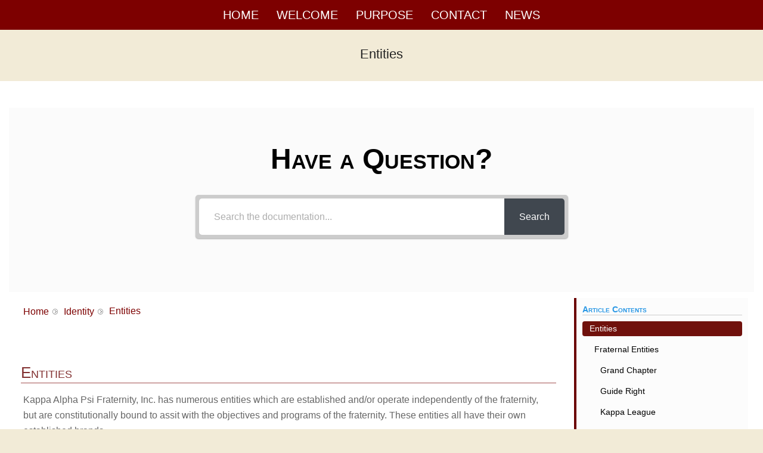

--- FILE ---
content_type: text/html; charset=UTF-8
request_url: https://kappamediakit.com/guide/identity/entities/
body_size: 60195
content:
<!DOCTYPE html>
<html lang="en-US">

<head>
<meta charset="UTF-8" />
<meta name='robots' content='index, follow, max-image-preview:large, max-snippet:-1, max-video-preview:-1' />
<meta name="viewport" content="width=device-width, initial-scale=1" />
<meta name="generator" content="Nevark Premium 2.11.0" />

	<!-- This site is optimized with the Yoast SEO plugin v26.8 - https://yoast.com/product/yoast-seo-wordpress/ -->
	<title>Entities - Kappa Media Kit</title>
	<link rel="canonical" href="https://kappamediakit.com/guide/identity/entities/" />
	<meta property="og:locale" content="en_US" />
	<meta property="og:type" content="article" />
	<meta property="og:title" content="Entities - Kappa Media Kit" />
	<meta property="og:description" content="Skip to main content Have a Question? Search Home Identity Entities &nbsp; Entities Kappa Alpha Psi Fraternity, Inc. has numerous entities which are established and/or operate independently of the fraternity, but are constitutionallyContinue Reading" />
	<meta property="og:url" content="https://kappamediakit.com/guide/identity/entities/" />
	<meta property="og:site_name" content="Kappa Media Kit" />
	<meta property="article:modified_time" content="2021-07-09T19:10:46+00:00" />
	<meta property="og:image" content="https://kappamediakit.com/wp-content/uploads/2020/12/kappaentity_guide-right.png" />
	<meta name="twitter:card" content="summary_large_image" />
	<meta name="twitter:label1" content="Est. reading time" />
	<meta name="twitter:data1" content="9 minutes" />
	<script type="application/ld+json" class="yoast-schema-graph">{"@context":"https://schema.org","@graph":[{"@type":"WebPage","@id":"https://kappamediakit.com/guide/identity/entities/","url":"https://kappamediakit.com/guide/identity/entities/","name":"Entities - Kappa Media Kit","isPartOf":{"@id":"https://kappamediakit.com/#website"},"primaryImageOfPage":{"@id":"https://kappamediakit.com/guide/identity/entities/#primaryimage"},"image":{"@id":"https://kappamediakit.com/guide/identity/entities/#primaryimage"},"thumbnailUrl":"https://kappamediakit.com/wp-content/uploads/2020/12/kappaentity_guide-right.png","datePublished":"2020-12-19T00:54:08+00:00","dateModified":"2021-07-09T19:10:46+00:00","breadcrumb":{"@id":"https://kappamediakit.com/guide/identity/entities/#breadcrumb"},"inLanguage":"en-US","potentialAction":[{"@type":"ReadAction","target":["https://kappamediakit.com/guide/identity/entities/"]}]},{"@type":"ImageObject","inLanguage":"en-US","@id":"https://kappamediakit.com/guide/identity/entities/#primaryimage","url":"https://kappamediakit.com/wp-content/uploads/2020/12/kappaentity_guide-right.png","contentUrl":"https://kappamediakit.com/wp-content/uploads/2020/12/kappaentity_guide-right.png","width":138,"height":150,"caption":"Logo - Guide Right"},{"@type":"BreadcrumbList","@id":"https://kappamediakit.com/guide/identity/entities/#breadcrumb","itemListElement":[{"@type":"ListItem","position":1,"name":"Home","item":"https://kappamediakit.com/"},{"@type":"ListItem","position":2,"name":"Entities"}]},{"@type":"WebSite","@id":"https://kappamediakit.com/#website","url":"https://kappamediakit.com/","name":"Kappa Media Kit","description":"Kappa Alpha Psi Media Kit","publisher":{"@id":"https://kappamediakit.com/#organization"},"potentialAction":[{"@type":"SearchAction","target":{"@type":"EntryPoint","urlTemplate":"https://kappamediakit.com/?s={search_term_string}"},"query-input":{"@type":"PropertyValueSpecification","valueRequired":true,"valueName":"search_term_string"}}],"inLanguage":"en-US"},{"@type":"Organization","@id":"https://kappamediakit.com/#organization","name":"Kappa Alpha Psi Intellectual Property Protection Committee","url":"https://kappamediakit.com/","logo":{"@type":"ImageObject","inLanguage":"en-US","@id":"https://kappamediakit.com/#/schema/logo/image/","url":"https://kappamediakit.com/wp-content/uploads/2020/12/cropped-coat-of-arms_1080x.png","contentUrl":"https://kappamediakit.com/wp-content/uploads/2020/12/cropped-coat-of-arms_1080x.png","width":512,"height":512,"caption":"Kappa Alpha Psi Intellectual Property Protection Committee"},"image":{"@id":"https://kappamediakit.com/#/schema/logo/image/"}}]}</script>
	<!-- / Yoast SEO plugin. -->


<link rel='dns-prefetch' href='//vjs.zencdn.net' />
<link rel='dns-prefetch' href='//unpkg.com' />
<link rel='dns-prefetch' href='//fonts.googleapis.com' />
<link rel="alternate" type="application/rss+xml" title="Kappa Media Kit &raquo; Feed" href="https://kappamediakit.com/feed/" />
<link rel="alternate" title="oEmbed (JSON)" type="application/json+oembed" href="https://kappamediakit.com/wp-json/oembed/1.0/embed?url=https%3A%2F%2Fkappamediakit.com%2Fguide%2Fidentity%2Fentities%2F" />
<link rel="alternate" title="oEmbed (XML)" type="text/xml+oembed" href="https://kappamediakit.com/wp-json/oembed/1.0/embed?url=https%3A%2F%2Fkappamediakit.com%2Fguide%2Fidentity%2Fentities%2F&#038;format=xml" />
<link rel="preload" href="https://kappamediakit.com/wp-content/themes/nevark-premium/library/fonticons/webfonts/fa-solid-900.woff2" as="font" crossorigin="anonymous">
<link rel="preload" href="https://kappamediakit.com/wp-content/themes/nevark-premium/library/fonticons/webfonts/fa-regular-400.woff2" as="font" crossorigin="anonymous">
<link rel="preload" href="https://kappamediakit.com/wp-content/themes/nevark-premium/library/fonticons/webfonts/fa-brands-400.woff2" as="font" crossorigin="anonymous">

<link data-optimized="2" rel="stylesheet" href="https://kappamediakit.com/wp-content/litespeed/css/0f8fe4f59c263a80907195001e3e31bd.css?ver=05a73" />





































<script src="https://kappamediakit.com/wp-includes/js/jquery/jquery.min.js?ver=3.7.1" id="jquery-core-js"></script>
<script src="https://kappamediakit.com/wp-includes/js/jquery/jquery-migrate.min.js?ver=3.4.1" id="jquery-migrate-js"></script>
<script src="https://kappamediakit.com/wp-content/plugins/grid-kit-premium/js/gkit-winready.js?ver=6.9" id="gkit-winready-js-js"></script>
<script src="https://kappamediakit.com/wp-content/plugins/grid-kit-premium/js/gkit-pkg.js?ver=6.9" id="gkit-pkg-js-js"></script>
<script src="https://kappamediakit.com/wp-content/plugins/grid-kit-premium/js/crp-helper.js?ver=6.9" id="crp-helper-js-js"></script>
<script id="epkb-public-scripts-js-extra">
var epkb_vars = {"ajaxurl":"https://kappamediakit.com/wp-admin/admin-ajax.php","msg_try_again":"Please try again later.","error_occurred":"Error occurred (1936)","not_saved":"Error occurred (2456)","unknown_error":"Unknown error (1247)","reload_try_again":"Please reload the page and try again.","save_config":"Saving configuration","input_required":"Input is required","nonce":"8783f4302d","toc_editor_msg":"The TOC is not displayed because there are no matching headers in the article.","toc_aria_label":"Article outline","creating_demo_data":"Creating a Knowledge Base with demo categories and articles. It will be completed shortly.","fe_report_error_title":"Frontend Editor encountered an error.","fe_report_error_desc":"We have detected an error. Please report the issue so that we can help you resolve it.","fe_sending_error_report":"Sending, please wait","fe_send_report_error":"Could not submit the error.","fe_update_preview_error":"Frontend Editor AJAX error: failed to update setting preview","fe_save_settings_error":"Frontend Editor AJAX error: failed to save setting","ai_error_generic":"Unable to connect. Please refresh the page and try again.","is_admin":""};
//# sourceURL=epkb-public-scripts-js-extra
</script>
<script src="https://kappamediakit.com/wp-content/plugins/echo-knowledge-base/js/public-scripts.min.js?ver=15.920.0" id="epkb-public-scripts-js"></script>
<link rel="https://api.w.org/" href="https://kappamediakit.com/wp-json/" /><link rel="alternate" title="JSON" type="application/json" href="https://kappamediakit.com/wp-json/wp/v2/epkb_post_type_1/227" /><link rel="EditURI" type="application/rsd+xml" title="RSD" href="https://kappamediakit.com/xmlrpc.php?rsd" />
<meta name="generator" content="WordPress 6.9" />
<link rel='shortlink' href='https://kappamediakit.com/?p=227' />
<link rel="icon" href="https://kappamediakit.com/wp-content/uploads/2020/12/cropped-coat-of-arms_1080x-32x32.png" sizes="32x32" />
<link rel="icon" href="https://kappamediakit.com/wp-content/uploads/2020/12/cropped-coat-of-arms_1080x-192x192.png" sizes="192x192" />
<link rel="apple-touch-icon" href="https://kappamediakit.com/wp-content/uploads/2020/12/cropped-coat-of-arms_1080x-180x180.png" />
<meta name="msapplication-TileImage" content="https://kappamediakit.com/wp-content/uploads/2020/12/cropped-coat-of-arms_1080x-270x270.png" />
		
		</head>

<body class="wp-singular epkb_post_type_1-template-default single single-epkb_post_type_1 postid-227 wp-theme-nevark-premium wp-child-theme-nevark-kappamediakit-child nevark wordpress ltr en en-us child-theme logged-out singular singular-epkb_post_type_1 singular-epkb_post_type_1-227 eckb-kb-current-theme-template-article-page eckb-front-end-body" dir="ltr" itemscope="itemscope" itemtype="https://schema.org/WebPage">

	
	<a href="#main" class="screen-reader-text">Skip to content</a>

	
	<div id="page-wrapper" class=" site-stretch page-wrapper sitewrap-full-width sidebars0 hoot-cf7-style hoot-mapp-style hoot-jetpack-style hoot-sticky-sidebar hoot-sticky-header">

		
		<header id="header" class="site-header header-layout-primary-none header-layout-secondary-bottom tablemenu" role="banner" itemscope="itemscope" itemtype="https://schema.org/WPHeader">

			
			<div id="header-primary" class=" header-part header-primary header-primary-none hidden">
				<div class="hgrid">
					<div class="table hgrid-span-12">
							<div id="branding" class="site-branding branding table-cell-mid">
		<div id="site-logo" class="site-logo-custom">
			<div id="site-logo-custom" class="site-logo-custom"><div id="site-title" class="site-title" itemprop="headline"><a href="https://kappamediakit.com" rel="home" itemprop="url"><span class="customblogname"></span></a></div></div>		</div>
	</div><!-- #branding -->
						</div>
				</div>
			</div>

					<div id="header-supplementary" class=" header-part header-supplementary header-supplementary-bottom header-supplementary-center header-supplementary-mobilemenu-inline">
			<div class="hgrid">
				<div class="hgrid-span-12">
					<div class="menu-area-wrap">
							<div class="screen-reader-text">Secondary Navigation Menu</div>
	<nav id="menu-secondary" class="menu nav-menu menu-secondary mobilemenu-inline mobilesubmenu-click scrollpointscontainer" role="navigation" itemscope="itemscope" itemtype="https://schema.org/SiteNavigationElement">
		<a class="menu-toggle" href="#"><span class="menu-toggle-text">Menu</span><i class="fas fa-bars"></i></a>

		<ul id="menu-secondary-items" class="menu-items sf-menu menu menu-highlight"><li id="menu-item-685" class="menu-item menu-item-type-post_type menu-item-object-page menu-item-home menu-item-685"><a href="https://kappamediakit.com/"><span class="menu-title">Home</span></a></li>
<li id="menu-item-428" class="menu-item menu-item-type-post_type menu-item-object-epkb_post_type_1 menu-item-428 menu-item-parent-archive"><a href="https://kappamediakit.com/guide/introduction/welcome/"><span class="menu-title">Welcome</span></a></li>
<li id="menu-item-438" class="menu-item menu-item-type-post_type menu-item-object-epkb_post_type_1 menu-item-438 menu-item-parent-archive"><a href="https://kappamediakit.com/guide/introduction/purpose/"><span class="menu-title">Purpose</span></a></li>
<li id="menu-item-41" class="menu-item menu-item-type-post_type menu-item-object-page menu-item-41"><a href="https://kappamediakit.com/contact/"><span class="menu-title">Contact</span></a></li>
<li id="menu-item-15" class="menu-item menu-item-type-post_type menu-item-object-page current_page_parent menu-item-15"><a href="https://kappamediakit.com/news/"><span class="menu-title">News</span></a></li>
</ul>
	</nav><!-- #menu-secondary -->
						</div>
				</div>
			</div>
		</div>
		
		</header><!-- #header -->

		
		<div id="main" class=" main">
			

				<div id="loop-meta" class=" loop-meta-wrap pageheader-bg-stretch   loop-meta-withtext">
										<div class="hgrid">

						<div class=" loop-meta hgrid-span-12" itemscope="itemscope" itemtype="https://schema.org/WebPageElement">
							<div class="entry-header">

																<h1 class=" loop-title entry-title" itemprop="headline">Entities</h1>

								
							</div><!-- .entry-header -->
						</div><!-- .loop-meta -->

					</div>
				</div>

			
<div class="hgrid main-content-grid">

	<main id="content" class="content  hgrid-span-12 no-sidebar layout-full-width " role="main" itemprop="mainContentOfPage">
		<div id="content-wrap" class=" content-wrap theiaStickySidebar">

			
	<article id="post-227" class="entry author-meluimbe-com post-227 epkb_post_type_1 type-epkb_post_type_1 status-publish epkb_post_type_1_category-identity" itemscope="itemscope" itemtype="https://schema.org/CreativeWork">

		<div class="entry-content" itemprop="text">

			<div class="entry-the-content">
				
		<div id="eckb-article-page-container-v2" class="eckb-article-page-content-counter eckb_ap_active_theme_nevark-premium " data-mobile_breakpoint="768">    				<a href="#eckb-article-content" class="eckb-skip-link eckb-screen-reader-text">Skip to main content</a>   <div id="eckb-article-header" >
		<div id="epkb-ml__module-search" class="epkb-ml__module ">   
		<!-- Classic Search Layout -->
		<div id="epkb-ml-search-classic-layout">    		<h2 class="epkb-ml-search-title">Have a Question?</h2>   			<form id="epkb-ml-search-form" class="epkb-ml-search-input-height--large" method="get" onsubmit="return false;" data-collection-id="1">
				<input type="hidden" id="epkb_kb_id" value="1" >

				<!-- Search Input Box -->
				<div id="epkb-ml-search-box">
					<input class="epkb-ml-search-box__input" type="text" name="s" value="" aria-label="Search the documentation..."
					        placeholder="Search the documentation..." aria-controls="epkb-ml-search-results" >
					<button class="epkb-ml-search-box__btn" type="submit">
                        <span class="epkb-ml-search-box__text"> Search</span>
                        <span class="epkbfa epkbfa-spinner epkbfa-ml-loading-icon"></span>
                    </button>
				</div>

				<!-- Search Results -->
				<div id="epkb-ml-search-results" aria-live="polite"></div>
			</form>
		</div>  
		</div>  </div>
			<div id="eckb-article-body">  <div id="eckb-article-left-sidebar" ></div>
		        <article id="eckb-article-content" tabindex="-1" data-article-id="227" >                        <div id="eckb-article-content-header" >
	<div class="eckb-breadcrumb"  style="padding-top: 4px; padding-right: 4px; padding-bottom: 4px; padding-left: 4px; margin-top: 0px; margin-right: 0px; margin-bottom: 20px; margin-left: 0px; font-size:16px;" >    		<nav class="eckb-breadcrumb-outline" aria-label="Breadcrumb">
			<ul class="eckb-breadcrumb-nav">       <li  style="font-size:16px;" >	<span class="eckb-breadcrumb-link"><a tabindex="0" href="https://kappamediakit.com/"><span  style="color: #7d0000;"  >Home</span></a><span class="eckb-breadcrumb-link-icon ep_font_icon_arrow_carrot_right_circle" aria-hidden="true"></span>	</span></li><li  style="font-size:16px;" >	<span class="eckb-breadcrumb-link"><a tabindex="0" href="https://kappamediakit.com/guide/category/identity/"><span  style="color: #7d0000;"  >Identity</span></a><span class="eckb-breadcrumb-link-icon ep_font_icon_arrow_carrot_right_circle" aria-hidden="true"></span>	</span></li><li  style="font-size:16px;" >	<span class="eckb-breadcrumb-link"><span aria-current="page" style="color: #7d0000;"  >Entities</span>	</span></li>			</ul>
		</nav>

	</div>          </div><div id="eckb-article-content-body" ><p>&nbsp;</p>
<h2>Entities</h2>
<p>Kappa Alpha Psi Fraternity, Inc. has numerous entities which are established and/or operate independently of the fraternity, but are constitutionally bound to assit with the objectives and programs of the fraternity. These entities all have their own established brands.</p>
<div class="pure-u-1">
<h3>Fraternal Entities</h3>
<p>These entities are mandated by the fraternity and have an international purview.</p>
</div>
<div class="pure-u-1">
<h4>Grand Chapter</h4>
<p>The Grand Chapter is the entire body of initiated membership of the fraternity. The elected leader of the Grand Board of Directors and the fraternity is the Grand Polemarch. The governing body is the Grand Board of Directors.</p>
</div>
<div class="pure-g">
<div class="pure-u-lg-1-2 pure-u-1">
<h4>Guide Right</h4>
<p><img decoding="async" class="pure-img item_logo" title="Guide Right Logo" src="https://kappamediakit.com/wp-content/uploads/2020/12/kappaentity_guide-right.png" alt="Guide Right Logo" /><br />
Guide Right encompasses many of our youth oriented programs such as mentoring, college preparatory programs, and tutoring. However, the Flagship Initiative of the Guide Right Service Program is the Kappa Leadership Development League (Kappa League). Guide Right is a program of the educational and occupational guidance of youth, primarily inspirational and informative in character. The purposes of the Guide Right Service Program is to place the training experience and friendly interest of successful men at the disposal of youth needing inspiration and counsel regarding their choice of a life’s career, and to arouse the interest of the entire community in the problems of youth as they seek to realize lives of usefulness.</p>
</div>
<div class="pure-u-lg-1-2 pure-u-1">
<h4>Kappa League</h4>
<p><img decoding="async" class="pure-img item_logo" title="Kappa League Logo" src="https://kappamediakit.com/wp-content/uploads/2020/12/kappaentity_.png" alt="Kappa League Logo" /><br />
Kappa League is a subset of the Guide Right, our National Service Initiative. Kappa League is a program for the educational, occupational and social guidance of male students in grades 6th-12th.</p>
</div>
<div class="pure-u-lg-1-2 pure-u-1">
<h4>Achievement Academy</h4>
<p><img decoding="async" class="pure-img item_logo" title="Achievement Academy" src="https://kappamediakit.com/wp-content/uploads/2020/12/kappaentity_achievement-academy.png" alt="Achievement Academy" /></p>
<p>The Achievement Academy is designed to enhance the social, professional, and leadership experiences of the collegiate members in the Fraternity. The vehicle by which this is to be accomplished is through the development of vibrant mentoring and coaching opportunities that empower and enhance their agency. Our central foci are to ensure retention and graduation of our members while fostering an understanding of the steps necessary that lead to advanced degree opportunities and successful transition toward their career paths.</p>
</div>
<div class="pure-u-lg-1-2 pure-u-1">
<h4>The Kappa Foundation 501(c)3</h4>
<p><img decoding="async" class="pure-img item_logo" title="The Kappa Foundation Logo" src="https://kappamediakit.com/wp-content/uploads/2020/12/kappaentity_kappa-foundation.png" alt="The Kappa Foundation Logo" /></p>
<p>The Kappa Alpha Psi Foundation, Incorporated exists as the philanthropic arm of Kappa Alpha Psi Fraternity, Incorporated. The VISION of the Kappa Alpha Psi Foundation: To become the premier Greek letter Foundation in its resources and services to the community. The MISSION of the Kappa Alpha Psi Foundation: To provide support for Kappa Alpha Psi Fraternity, Incorporated members and others in service to communities with particular emphasis on<br />
African-American communities. The priority purpose of the Foundation is to raise money to award grants for community projects which are intended to enhance the lives and status of the underclass of our society. All grants are restricted to non-profit entities.</p>
</div>
<div class="pure-u-lg-1-2 pure-u-1">
<h4>Membership Training Academy</h4>
<p><img decoding="async" class="pure-img item_logo" title="Membership Training Academy Logo" src="https://kappamediakit.com/wp-content/uploads/2020/12/kappaentity_mta.png" alt="Membership Training Academy Logo" /></p>
<p>The official training program for aspirants to membership in Kappa Alpha Psi.</p>
</div>
<div class="pure-u-lg-1-2 pure-u-1">
<h4>Senior Kappa Affairs</h4>
<p><img decoding="async" class="pure-img item_logo" title="Senior Kappa Affairs Logo" src="https://kappamediakit.com/wp-content/uploads/2020/12/kappaentity_skaef.png" alt="Senior Kappa Affairs Logo" /></p>
<p>The purpose of the Senior Kappa Affairs Endowment Fund is to raise funds to provide financial resources to fund increased and sustainable programs and services for senior members of Kappa Alpha Psi Fraternity, Inc.</p>
<p>&#8220;It’s time that we support those that have served Kappa the longest…&#8221;</p>
</div>
<div class="pure-u-lg-1-2 pure-u-1">
<h4>MVAC</h4>
<p><img decoding="async" class="pure-img item_logo" title="Military Veterans Affairs Commission Logo" src="https://kappamediakit.com/wp-content/uploads/2020/12/kappaentity_mvac.png" alt="Military Veterans Affairs Commission Logo" /></p>
<p>Kappa Alpha Psi Commission on Military and Veterans Affairs was established with the goal of the Commission to offer programs and<br />
services related to the needs of Veterans. Veterans have made an important contribution to the community by their service in the<br />
Armed Forces of this Nation, and Kappa Alpha Psi is committed to showing its commitment and support for all of its brothers who have served.</p>
</div>
<div class="pure-u-lg-1-2 pure-u-1">
<h4>Undergraduate Leadership Institute</h4>
<p><img decoding="async" class="pure-img item_logo" title="Undergraduate Leadership Institute Logo" src="https://kappamediakit.com/wp-content/uploads/2021/07/kappaentity_uli.png" alt="Undergraduate Leadership Institute Logo" /></p>
<p>The Undergraduate Leadership Institute is a highly structured and intense leadership experience designed to increase undergraduates’ capacity to lead in multiple contexts – in the fraternity, on campus, and/or in their communities.</p>
</div>
</div>
<div class="pure-u-1">
<h3>Provinces</h3>
<p>As an international organization Kappa Alpha Psi is comprised of twelve (12) Provinces organized for governance and management of all chapters within it&#8217;s purview. Each of these provinces has an official logo bearing trademarks of Kappa Alpha Psi.<br />
Each province is governed by a Province Board of Directors and led by a Province Polemarch appointed by the Grand Polemarch.</p>
<div class="pure-g">
<div class="pure-u-lg-1-3 pure-u-1">
<h4>Province Map</h4>
<p>Use the map to get a general idea of the province location and territory. International chapters are listed in the labels around the map.</p>
<p>Read more about the Provinces of Kappa Alpha Psi at <a title="Provinces – Kappa Alpha Psi Fraternity, Inc." href="https://kappaalphapsi.org/provinces/" target="_blank" rel="noopener">kappaalphapsi.org/provinces/</a>.</p>
</div>
<div class="pure-u-lg-2-3 pure-u-1"><a title="Provinces – Kappa Alpha Psi Fraternity, Inc." href="https://kappaalphapsi.org/provinces/" target="_blank" rel="noopener"> <img decoding="async" class="pure-img-responsive" title="Map of the Provinces of Kappa Alpha Psi" src="https://kappamediakit.com/wp-content/uploads/2020/12/kappa_alpha_psi_province_map.png" alt="Map of the Provinces of Kappa Alpha Psi" /></a></div>
</div>
<h4>East Central</h4>
<div class="pure-g">
<div class="pure-u-md-1-4 pure-u-1">
<figure><img decoding="async" class="pure-img-responsive" src="https://kappamediakit.com/wp-content/uploads/2020/12/logo_Province_East_Central.png" alt="East Central Province Logo" /></figure>
</div>
<div class="pure-u-md-3-4 pure-u-1">
<p>Ohio, Western Pennsylvania and West Virginia</p>
<p>Visit the East Central Province Online for more information. <a title="go to ECPKapsi.com" href="http://ecpkapsi.com/" target="_blank" rel="noopener">http://ecpkapsi.com/</a></p>
<aside class="item_download"><a class="pure-button pure-button-primary" title="Download High Quality Image" href="https://kappamediakit.com/wp-content/uploads/2020/12/logo_Province_East_Central.png" target="_blank" rel="noopener"><i class="fas fa-download"> </i>Download Logo</a></aside>
</div>
</div>
<h4>Eastern</h4>
<div class="pure-g">
<div class="pure-u-md-1-4 pure-u-1">
<figure><img decoding="async" class="pure-img-responsive" src="https://kappamediakit.com/wp-content/uploads/2020/12/logo_Province_Eastern.png" alt="Eastern Province Logo" /></figure>
</div>
<div class="pure-u-md-3-4 pure-u-1">
<p>District of Columbia, Maryland, Virginia, Bermuda</p>
<p>Visit the Eastern Province Online for more information. <a title="go to EPKAPsi.org" href="https://www.epkapsi.org" target="_blank" rel="noopener">https://www.epkapsi.org</a></p>
<aside class="item_download"><a class="pure-button pure-button-primary" title="Download High Quality Image" href="https://kappamediakit.com/wp-content/uploads/2020/12/logo_Province_Eastern.png" target="_blank" rel="noopener"><i class="fas fa-download"> </i>Download Logo</a></aside>
</div>
</div>
<h4>Middle Eastern</h4>
<div class="pure-g">
<div class="pure-u-md-1-4 pure-u-1">
<figure><img decoding="async" class="pure-img-responsive" src="https://kappamediakit.com/wp-content/uploads/2020/12/logo_Province_Middle_Eastern.png" alt="Middle Eastern Logo" /></figure>
</div>
<div class="pure-u-md-3-4 pure-u-1">
<p>North Carolina, Southern West Virginia</p>
<p>Visit the Middle Eastern Province Online for more information. <a title="go to MEKAPsi.org" href="http://MEKAPsi.org/" target="_blank" rel="noopener">http://mekapsi.org/</a></p>
<aside class="item_download"><a class="pure-button pure-button-primary" title="Download High Quality Image" href="https://kappamediakit.com/wp-content/uploads/2020/12/logo_Province_Middle_Eastern.png" target="_blank" rel="noopener"><i class="fas fa-download"> </i>Download Logo</a></aside>
</div>
</div>
<h4>Middle Western</h4>
<div class="pure-g">
<div class="pure-u-md-1-4 pure-u-1">
<figure><img decoding="async" class="pure-img-responsive" src="https://kappamediakit.com/wp-content/uploads/2020/12/logo_Province_Middle_Western.png" alt="Middle Western Logo" /></figure>
</div>
<div class="pure-u-md-3-4 pure-u-1">
<p>Colorado, Kansas, Missouri, Nebraska, Oklahoma</p>
<p>Visit the Middle Western Province Online for more information. <a title="go to KAPSiMWP.com" href="http://kapsimwp.com/" target="_blank" rel="noopener">http://www.kapsimwp.com/</a></p>
<aside class="item_download"><a class="pure-button pure-button-primary" title="Download High Quality Image" href="https://kappamediakit.com/wp-content/uploads/2020/12/logo_Province_Middle_Western.png" target="_blank" rel="noopener"><i class="fas fa-download"> </i>Download Logo</a></aside>
</div>
</div>
<h4>North Central</h4>
<div class="pure-g">
<div class="pure-u-md-1-4 pure-u-1">
<figure><img decoding="async" class="pure-img-responsive" src="https://kappamediakit.com/wp-content/uploads/2020/12/logo_Province_North_Central.png" alt="North Central Province" /></figure>
</div>
<div class="pure-u-md-3-4 pure-u-1">
<p>Iowa, Illinois, Indiana, Wisconsin, Minnesota</p>
<p>Visit the North Central Province Online for more information. <a title="go to KAPsi-NCP.org" href="http://kapsi-ncp.org/" target="_blank" rel="noopener">http://kapsi-ncp.org/</a></p>
<aside class="item_download"><a class="pure-button pure-button-primary" title="Download High Quality Image" href="https://kappamediakit.com/wp-content/uploads/2020/12/logo_Province_North_Central.png" target="_blank" rel="noopener"><i class="fas fa-download"> </i>Download Logo</a></aside>
</div>
</div>
<h4>Northeastern</h4>
<div class="pure-g">
<div class="pure-u-md-1-4 pure-u-1">
<figure><img decoding="async" class="pure-img-responsive" src="https://kappamediakit.com/wp-content/uploads/2020/12/logo_Province_Northeastern.png" alt="Northeastern Province" /></figure>
</div>
<div class="pure-u-md-3-4 pure-u-1">
<p>Delaware, Connecticut, Massachusetts, New Jersey, Pennsylvania, Rhode Island, New York, Maine, New Hampshire, Vermont, Germany, United Kingdom</p>
<p>Visit the Northeastern Province Online for more information. <a title="go to ECPKapsi.com" href="http://KAPsiNEP.org/" target="_blank" rel="noopener">https://KAPsiNEP.org/</a></p>
<aside class="item_download"><a class="pure-button pure-button-primary" title="Download High Quality Image" href="https://kappamediakit.com/wp-content/uploads/2020/12/logo_Province_Northeastern.png" target="_blank" rel="noopener"><i class="fas fa-download"> </i>Download Logo</a></aside>
</div>
</div>
<h4>Northern</h4>
<div class="pure-g">
<div class="pure-u-md-1-4 pure-u-1">
<figure><img decoding="async" class="pure-img-responsive" src="https://kappamediakit.com/wp-content/uploads/2020/12/logo_Province_Northern.png" alt="Northern Province" /></figure>
</div>
<div class="pure-u-md-3-4 pure-u-1">
<p>Northwest Ohio, Michigan, Western New York</p>
<p>Visit the Northern Province Online for more information. <a title="go to KAPsi-NP.org" href="http://kapsi-np.org/" target="_blank" rel="noopener">http://kapsi-np.org/</a></p>
<aside class="item_download"><a class="pure-button pure-button-primary" title="Download High Quality Image" href="https://kappamediakit.com/wp-content/uploads/2020/12/logo_Province_Northern.png" target="_blank" rel="noopener"><i class="fas fa-download"> </i>Download Logo</a></aside>
</div>
</div>
<h4>South Central</h4>
<div class="pure-g">
<div class="pure-u-md-1-4 pure-u-1">
<figure><img decoding="async" class="pure-img-responsive" src="https://kappamediakit.com/wp-content/uploads/2020/12/logo_Province_South_Central.png" alt="South Central" /></figure>
</div>
<div class="pure-u-md-3-4 pure-u-1">
<p>Kentucky, Tennessee, Northern Mississippi</p>
<p>Visit the South Central Province Online for more information. <a title="go to SCPKAPsi.org/" href="https://www.scpkapsi.org/" target="_blank" rel="noopener">https://www.scpkapsi.org/</a></p>
<aside class="item_download"><a class="pure-button pure-button-primary" title="Download High Quality Image" href="https://kappamediakit.com/wp-content/uploads/2020/12/logo_Province_South_Central.png" target="_blank" rel="noopener"><i class="fas fa-download"> </i>Download Logo</a></aside>
</div>
</div>
<h4>Southeastern</h4>
<div class="pure-g">
<div class="pure-u-md-1-4 pure-u-1">
<figure><img decoding="async" class="pure-img-responsive" src="https://kappamediakit.com/wp-content/uploads/2020/12/logo_Province_Southeastern.png" alt="Southeastern" /></figure>
</div>
<div class="pure-u-md-3-4 pure-u-1">
<p>Georgia, South Carolina, South Africa, Nigeria, Abu Dhabi</p>
<p>Visit the Southeastern Province Online for more information. <a title="go to SoutheasternProvince.org/m" href="http://southeasternprovince.org/" target="_blank" rel="noopener">http://southeasternprovince.org/</a></p>
<aside class="item_download"><a class="pure-button pure-button-primary" title="Download High Quality Image" href="https://kappamediakit.com/wp-content/uploads/2020/12/logo_Province_Southeastern.png" target="_blank" rel="noopener"><i class="fas fa-download"> </i>Download Logo</a></aside>
</div>
</div>
<h4>Southern</h4>
<div class="pure-g">
<div class="pure-u-md-1-4 pure-u-1">
<figure><img decoding="async" class="pure-img-responsive" src="https://kappamediakit.com/wp-content/uploads/2020/12/logo_Province_Southern.png" alt="Southern" /></figure>
</div>
<div class="pure-u-md-3-4 pure-u-1">
<p>Alabama, Florida, Grand Bahamas, Republic of Panama, United States Virgin Islands</p>
<p>Visit the Southern Province Online for more information. <a title="go to SouthernProvince.org" href="http://SouthernProvince.org/" target="_blank" rel="noopener">http://southernprovince.org/</a></p>
<aside class="item_download"><a class="pure-button pure-button-primary" title="Download High Quality Image" href="https://kappamediakit.com/wp-content/uploads/2020/12/logo_Province_Southern.png" target="_blank" rel="noopener"><i class="fas fa-download"> </i>Download Logo</a></aside>
</div>
</div>
<h4>Southwestern</h4>
<div class="pure-g">
<div class="pure-u-md-1-4 pure-u-1">
<figure><img decoding="async" class="pure-img-responsive" src="https://kappamediakit.com/wp-content/uploads/2020/12/logo_Province_Southwestern.png" alt="Southwestern" /></figure>
</div>
<div class="pure-u-md-3-4 pure-u-1">
<p>Arkansas, Louisiana, Southern Mississippi, New Mexico, Texas</p>
<p>Visit the Southwestern Province Online for more information. <a title="go to SouthwesternProvince1911.org" href="http://www.southwesternprovince1911.org/" target="_blank" rel="noopener">http://www.southwesternprovince1911.org/</a></p>
<aside class="item_download"><a class="pure-button pure-button-primary" title="Download High Quality Image" href="https://kappamediakit.com/wp-content/uploads/2020/12/logo_Province_Southwestern.png" target="_blank" rel="noopener"><i class="fas fa-download"> </i>Download Logo</a></aside>
</div>
</div>
<h4>Western</h4>
<div class="pure-g">
<div class="pure-u-md-1-4 pure-u-1">
<figure><img decoding="async" class="pure-img-responsive" src="https://kappamediakit.com/wp-content/uploads/2020/12/logo_Province_Western.png" alt="Western" /></figure>
</div>
<div class="pure-u-md-3-4 pure-u-1">
<p>Arizona, California, Nevada, Alaska, Oregon, Washington, Idaho, Utah, Hawaii, Japan, Republic of South Korea</p>
<p>Visit the Western Province Online for more information. <a title="go to KAPsi-Western.org" href="https://www.kapsi-western.org/" target="_blank" rel="noopener">https://www.kapsi-western.org/</a></p>
<aside class="item_download"><a class="pure-button pure-button-primary" title="Download High Quality Image" href="https://kappamediakit.com/wp-content/uploads/2020/12/logo_Province_Western.png" target="_blank" rel="noopener"><i class="fas fa-download"> </i>Download Logo</a></aside>
</div>
</div>
</div>
</div><div id="eckb-article-content-footer" >
		<div class="epkb-article-navigation-container ">            				<div class="epkb-article-navigation__previous"> <a href="https://kappamediakit.com/guide/identity/trademarks/" rel="prev">
					<span class="epkb-article-navigation__label">
					    <span class="epkb-article-navigation__label__previous__icon epkbfa epkbfa-caret-left"></span>
					    ◄ Previous
					</span>
					<span title="Trademarks" class="epkb-article-navigation-article__title">
						<span class="epkb-article-navigation__previous__icon epkbfa ep_font_icon_document"></span>
						Trademarks
					</span>
				</a>				</div>  				<div class="epkb-article-navigation__next"><a href="https://kappamediakit.com/guide/content/print/" rel="next">
					<span class="epkb-article-navigation__label">
					    Next ►
					    <span class="epkb-article-navigation__label__next__icon epkbfa epkbfa-caret-right"></span>
                    </span>
					<span title="Print" class="epkb-article-navigation-article__title">
						Print
						<span class="epkb-article-navigation__next__icon epkbfa ep_font_icon_document"></span>
					</span>
				</a>
			   				</div>  
		</div>        </div>
		        </article><!-- /#eckb-article-content -->     <div id="eckb-article-right-sidebar" >
			<div class="eckb-article-toc  eckb-article-toc--bmode-between eckb-article-toc-reset "				
				data-offset="0"
				data-min="2"
				data-max="6"
				data-speed="300"
				data-exclude_class=""
				><div class="eckb-article-toc__title">Article Contents</div></div>
			
		<div id="eckb-article-widget-sidebar-container" class="eckb-article-widget-sidebar--default-styles">
			<div class="eckb-article-widget-sidebar-body">				<div id="eckb-hootkit-posts-blocks-2" class="widget eckb-article-widget-sidebar-body__widget">
<div class="content-blocks-widget-wrap content-blocks-posts topborder-none bottomborder-none">
	<div class="content-blocks-widget content-blocks-widget-style5">

		<div class="widget-title-wrap hastitle"><h4>Latest News</h4></div>
		<div class="flush-columns ">
			<div class="content-block-row">
							<div class="content-block-column hcolumn-1-1 content-block-1 content-block-style5 hasvisual visual-image">
								<div class="content-block no-highlight">

																			<div class="content-block-visual content-block-image">
											<a href="https://kappamediakit.com/2021/03/09/new-kappamediakit-com-2-0/" class="content-posts-blocks-link"><div class="entry-featured-img-wrap"><img width="1536" height="787" src="https://kappamediakit.com/wp-content/uploads/2021/03/home_20210309-1536x787.png" class="attachment-1536x1536 content-block-img skip-lazy wp-post-image" alt="2021 Screenshot of KappaMediaKit.com" itemscope="" srcset="https://kappamediakit.com/wp-content/uploads/2021/03/home_20210309-1536x787.png 1536w, https://kappamediakit.com/wp-content/uploads/2021/03/home_20210309-300x154.png 300w, https://kappamediakit.com/wp-content/uploads/2021/03/home_20210309-1024x525.png 1024w, https://kappamediakit.com/wp-content/uploads/2021/03/home_20210309-768x394.png 768w, https://kappamediakit.com/wp-content/uploads/2021/03/home_20210309-465x238.png 465w, https://kappamediakit.com/wp-content/uploads/2021/03/home_20210309-695x356.png 695w, https://kappamediakit.com/wp-content/uploads/2021/03/home_20210309.png 1902w" sizes="(max-width: 1536px) 100vw, 1536px" itemprop="image" /></div></a>										</div>
									
									<div class="content-block-content content-block-content-hasimage">
																				<h4 class="content-block-title"><a href="https://kappamediakit.com/2021/03/09/new-kappamediakit-com-2-0/" class="content-posts-blocks-link">New: KappaMediaKit.com 2.0</a></h4>
																				<div class="content-block-text"><p>Most of the information remains the same, but we&#8217;ve improved the interface and added new resources to Kappa Media Kit, the Branding Guide and Media Kit for Kappa Alpha Psi Fraternity, Inc. Version</p>
</div><p class="more-link theme-more-link"><a href="https://kappamediakit.com/2021/03/09/new-kappamediakit-com-2-0/" class="content-posts-blocks-link">Continue Reading</a></p>									</div>

									
								</div>
															</div></div><div class="content-block-row">
							<div class="content-block-column hcolumn-1-1 content-block-2 content-block-style5 hasvisual visual-image">
								<div class="content-block no-highlight">

																			<div class="content-block-visual content-block-image">
											<a href="https://kappamediakit.com/2021/01/25/watch-kappa-vendors-update/" class="content-posts-blocks-link"><div class="entry-featured-img-wrap"><img width="1422" height="800" src="https://kappamediakit.com/wp-content/uploads/2021/01/graphic_connectwiththefraternity.png" class="attachment-1536x1536 content-block-img skip-lazy wp-post-image" alt="" itemscope="" srcset="https://kappamediakit.com/wp-content/uploads/2021/01/graphic_connectwiththefraternity.png 1422w, https://kappamediakit.com/wp-content/uploads/2021/01/graphic_connectwiththefraternity-300x169.png 300w, https://kappamediakit.com/wp-content/uploads/2021/01/graphic_connectwiththefraternity-1024x576.png 1024w, https://kappamediakit.com/wp-content/uploads/2021/01/graphic_connectwiththefraternity-768x432.png 768w, https://kappamediakit.com/wp-content/uploads/2021/01/graphic_connectwiththefraternity-465x262.png 465w, https://kappamediakit.com/wp-content/uploads/2021/01/graphic_connectwiththefraternity-695x391.png 695w" sizes="(max-width: 1422px) 100vw, 1422px" itemprop="image" /></div></a>										</div>
									
									<div class="content-block-content content-block-content-hasimage">
																				<h4 class="content-block-title"><a href="https://kappamediakit.com/2021/01/25/watch-kappa-vendors-update/" class="content-posts-blocks-link">Watch: Kappa Vendors Update</a></h4>
																				<div class="content-block-text"><p>A video update on our initiative for Official Vendors of our beloved fraternity.</p>
</div><p class="more-link theme-more-link"><a href="https://kappamediakit.com/2021/01/25/watch-kappa-vendors-update/" class="content-posts-blocks-link">Continue Reading</a></p>									</div>

									
								</div>
															</div></div><div class="content-block-row">
							<div class="content-block-column hcolumn-1-1 content-block-3 content-block-style5 hasvisual visual-image">
								<div class="content-block no-highlight">

																			<div class="content-block-visual content-block-image">
											<a href="https://kappamediakit.com/2021/01/25/kappa-alpha-psi-fathead-partnership/" class="content-posts-blocks-link"><div class="entry-featured-img-wrap"><img width="1371" height="902" src="https://kappamediakit.com/wp-content/uploads/2021/03/screenshot_20210315_fatheadcollection.png" class="attachment-1536x1536 content-block-img skip-lazy wp-post-image" alt="Kappa Alpha Psi Fathead Collection" itemscope="" srcset="https://kappamediakit.com/wp-content/uploads/2021/03/screenshot_20210315_fatheadcollection.png 1371w, https://kappamediakit.com/wp-content/uploads/2021/03/screenshot_20210315_fatheadcollection-300x197.png 300w, https://kappamediakit.com/wp-content/uploads/2021/03/screenshot_20210315_fatheadcollection-1024x674.png 1024w, https://kappamediakit.com/wp-content/uploads/2021/03/screenshot_20210315_fatheadcollection-768x505.png 768w, https://kappamediakit.com/wp-content/uploads/2021/03/screenshot_20210315_fatheadcollection-465x306.png 465w, https://kappamediakit.com/wp-content/uploads/2021/03/screenshot_20210315_fatheadcollection-695x457.png 695w" sizes="(max-width: 1371px) 100vw, 1371px" itemprop="image" /></div></a>										</div>
									
									<div class="content-block-content content-block-content-hasimage">
																				<h4 class="content-block-title"><a href="https://kappamediakit.com/2021/01/25/kappa-alpha-psi-fathead-partnership/" class="content-posts-blocks-link">Kappa Alpha Psi &#038; Fathead Partnership</a></h4>
																				<div class="content-block-text"><p>Kappa Alpha Psi Fraternity, Inc. is proud to announce it&#8217;s vendor partnership with Fathead.</p>
</div><p class="more-link theme-more-link"><a href="https://kappamediakit.com/2021/01/25/kappa-alpha-psi-fathead-partnership/" class="content-posts-blocks-link">Continue Reading</a></p>									</div>

									
								</div>
															</div></div><div class="content-block-row">
							<div class="content-block-column hcolumn-1-1 content-block-4 content-block-style5 hasvisual visual-image">
								<div class="content-block no-highlight">

																			<div class="content-block-visual content-block-image">
											<a href="https://kappamediakit.com/2020/11/24/hello-world/" class="content-posts-blocks-link"><div class="entry-featured-img-wrap"><img width="1536" height="745" src="https://kappamediakit.com/wp-content/uploads/2020/11/screenshot_kappamediakit_v1-1536x745.png" class="attachment-1536x1536 content-block-img skip-lazy wp-post-image" alt="Screen Capture of original version of KappaMediaKit.com" itemscope="" srcset="https://kappamediakit.com/wp-content/uploads/2020/11/screenshot_kappamediakit_v1-1536x745.png 1536w, https://kappamediakit.com/wp-content/uploads/2020/11/screenshot_kappamediakit_v1-300x145.png 300w, https://kappamediakit.com/wp-content/uploads/2020/11/screenshot_kappamediakit_v1-1024x497.png 1024w, https://kappamediakit.com/wp-content/uploads/2020/11/screenshot_kappamediakit_v1-768x372.png 768w, https://kappamediakit.com/wp-content/uploads/2020/11/screenshot_kappamediakit_v1-465x225.png 465w, https://kappamediakit.com/wp-content/uploads/2020/11/screenshot_kappamediakit_v1-695x337.png 695w, https://kappamediakit.com/wp-content/uploads/2020/11/screenshot_kappamediakit_v1.png 1887w" sizes="(max-width: 1536px) 100vw, 1536px" itemprop="image" /></div></a>										</div>
									
									<div class="content-block-content content-block-content-hasimage">
																				<h4 class="content-block-title"><a href="https://kappamediakit.com/2020/11/24/hello-world/" class="content-posts-blocks-link">New Version Coming Soon</a></h4>
																				<div class="content-block-text"><p>The new version of the Kappa Media Kit is coming soon.!</p>
</div><p class="more-link theme-more-link"><a href="https://kappamediakit.com/2020/11/24/hello-world/" class="content-posts-blocks-link">Continue Reading</a></p>									</div>

									
								</div>
															</div></div><div class="content-block-row">
							<div class="content-block-column hcolumn-1-1 content-block-5 content-block-style5 hasvisual visual-image">
								<div class="content-block no-highlight">

																			<div class="content-block-visual content-block-image">
											<a href="https://kappamediakit.com/2019/05/25/watch-province-flags-dedicated-at-ihq-by-33rd-grand-polemarch-battles/" class="content-posts-blocks-link"><div class="entry-featured-img-wrap"><img width="1402" height="632" src="https://kappamediakit.com/wp-content/uploads/2021/01/photo_20190530_FlagDedicationCeremony.jpg" class="attachment-1536x1536 content-block-img skip-lazy wp-post-image" alt="" itemscope="" srcset="https://kappamediakit.com/wp-content/uploads/2021/01/photo_20190530_FlagDedicationCeremony.jpg 1402w, https://kappamediakit.com/wp-content/uploads/2021/01/photo_20190530_FlagDedicationCeremony-300x135.jpg 300w, https://kappamediakit.com/wp-content/uploads/2021/01/photo_20190530_FlagDedicationCeremony-1024x462.jpg 1024w, https://kappamediakit.com/wp-content/uploads/2021/01/photo_20190530_FlagDedicationCeremony-768x346.jpg 768w, https://kappamediakit.com/wp-content/uploads/2021/01/photo_20190530_FlagDedicationCeremony-465x210.jpg 465w, https://kappamediakit.com/wp-content/uploads/2021/01/photo_20190530_FlagDedicationCeremony-695x313.jpg 695w" sizes="(max-width: 1402px) 100vw, 1402px" itemprop="image" /></div></a>										</div>
									
									<div class="content-block-content content-block-content-hasimage">
																				<h4 class="content-block-title"><a href="https://kappamediakit.com/2019/05/25/watch-province-flags-dedicated-at-ihq-by-33rd-grand-polemarch-battles/" class="content-posts-blocks-link">Watch: Province Flags Dedicated at IHQ by 33rd Grand Polemarch Battles</a></h4>
																				<div class="content-block-text"><p>Kappa Alpha Psi Province Flags Dedicated at IHQ by 33rd Grand Polemarch Battles</p>
</div><p class="more-link theme-more-link"><a href="https://kappamediakit.com/2019/05/25/watch-province-flags-dedicated-at-ihq-by-33rd-grand-polemarch-battles/" class="content-posts-blocks-link">Continue Reading</a></p>									</div>

									
								</div>
															</div></div>		</div>

		
	</div>
</div>

</div> <!-- end Widget -->			</div>
		</div>    </div>
			</div><!-- /#eckb-article-body -->              <div id="eckb-article-footer" ></div>
		</div><!-- /#eckb-article-page-container-v2 -->

		   			</div>
					</div><!-- .entry-content -->

		<div class="screen-reader-text" itemprop="datePublished" itemtype="https://schema.org/Date">2020-12-18</div>

					<footer class="entry-footer">
				<div class="entry-byline"> <div class="entry-byline-block entry-byline-author"> <span class="entry-byline-label">By:</span> <span class="entry-author" itemprop="author" itemscope="itemscope" itemtype="https://schema.org/Person"><a href="https://kappamediakit.com/author/meluimbe-com/" title="Posts by me@luimbe.com" rel="author" class="url fn n" itemprop="url"><span itemprop="name">me@luimbe.com</span></a></span> </div> <div class="entry-byline-block entry-byline-date"> <span class="entry-byline-label">On:</span> <time class="entry-published updated" datetime="2020-12-18T19:54:08-05:00" itemprop="datePublished" title="Friday, December 18, 2020, 7:54 pm">December 18, 2020</time> </div><span class="entry-publisher" itemprop="publisher" itemscope="itemscope" itemtype="https://schema.org/Organization"><meta itemprop="name" content="Kappa Media Kit"><span itemprop="logo" itemscope itemtype="https://schema.org/ImageObject"><meta itemprop="url" content=""><meta itemprop="width" content=""><meta itemprop="height" content=""></span></span></div><!-- .entry-byline -->			</footer><!-- .entry-footer -->
			
	</article><!-- .entry -->


		</div><!-- #content-wrap -->
	</main><!-- #content -->

	
</div><!-- .main-content-grid -->

		</div><!-- #main -->

		<div id="sub-footer" class=" sub-footer hgrid-stretch inline-nav">
	<div class="hgrid">
		<div class="hgrid-span-12">
			<section id="custom_html-5" class="widget_text widget widget_custom_html"><div class="textwidget custom-html-widget"><blockquote>The Kappa Alpha Psi® image is more than just the Greek letters KAΨ and our commitment to Achievement through ΦNΠ.<br />The Kappa Alpha Psi® brand is not only who we are as an organization but also who we want to be as leaders and how we are perceived by the world—all at the same time.<br />
-Executive Director John Burrell
</blockquote></div></section><section id="custom_html-6" class="widget_text extendedwopts-md-center widget widget_custom_html"><div class="textwidget custom-html-widget">If you have questions related to branding or vendor registration, please contact ihqip@kappaalphapsi1911.com</div></section>		</div>
	</div>
</div>
		
<footer id="footer" class="site-footer footer hgrid-stretch inline-nav" role="contentinfo" itemscope="itemscope" itemtype="https://schema.org/WPFooter">
	<div class="hgrid">
					<div class="hgrid-span-4 footer-column">
				<section id="media_image-2" class="extendedwopts-md-center widget widget_media_image"><a href="/"><img width="300" height="262" src="https://kappamediakit.com/wp-content/uploads/2020/11/coatofarms_large-300x262.png" class="image wp-image-94  attachment-medium size-medium" alt="" style="max-width: 100%; height: auto;" decoding="async" loading="lazy" srcset="https://kappamediakit.com/wp-content/uploads/2020/11/coatofarms_large-300x262.png 300w, https://kappamediakit.com/wp-content/uploads/2020/11/coatofarms_large-1024x893.png 1024w, https://kappamediakit.com/wp-content/uploads/2020/11/coatofarms_large-768x670.png 768w, https://kappamediakit.com/wp-content/uploads/2020/11/coatofarms_large-1536x1339.png 1536w, https://kappamediakit.com/wp-content/uploads/2020/11/coatofarms_large-2048x1786.png 2048w, https://kappamediakit.com/wp-content/uploads/2020/11/coatofarms_large-465x405.png 465w, https://kappamediakit.com/wp-content/uploads/2020/11/coatofarms_large-573x500.png 573w" sizes="auto, (max-width: 300px) 100vw, 300px" /></a></section>			</div>
					<div class="hgrid-span-4 footer-column">
				<section id="custom_html-3" class="widget_text widget widget_custom_html"><div class="textwidget custom-html-widget"><h3>Kappa Alpha Psi Fraternity, Inc.</h3>
<address><i class="fas fa-globe">&nbsp;</i>2322-24 North Broad Street<br>
Philadelphia, PA 19132-4590
</address></div></section><section id="custom_html-8" class="widget_text widget widget_custom_html"><div class="textwidget custom-html-widget"><h3>General Inquiries</h3>
<p><a href="mailto:ihqip@kappaalphapsi1911.com" target="_blank"><i class="fas fa-envelope">&nbsp;</i>IHQip@kappaalphapsi1911.com</a><br />
<a href="mailto:Vendor@kappaalphapsi1911.com" target="_blank"><i class="fas fa-envelope">&nbsp;</i>Vendor@kappaalphapsi1911.com</a><br />
<a href="tel:+12152287184"><i class="fas fa-phone">&nbsp;</i>(215) 228-7184</a></p>
</div></section>			</div>
					<div class="hgrid-span-4 footer-column">
				<section id="text-3" class="widget widget_text">			<div class="textwidget"><h3>About Kappa Alpha Psi</h3>
<p>Kappa Alpha Psi, a college Fraternity, was founded on January 5, 1911. The Fraternity was founded in 1911 with the motto of “Achievement In Every Field Of Human Endeavor”.</p>
</div>
		</section><section id="nav_menu-2" class="widget widget_nav_menu"><div class="menu-footer-meta-menu-container"><ul id="menu-footer-meta-menu" class="menu"><li id="menu-item-672" class="menu-item menu-item-type-custom menu-item-object-custom menu-item-672"><a href="https://kappamediakit.com/wp-login.php"><span class="menu-title">Log In</span></a></li>
<li id="menu-item-527" class="menu-item menu-item-type-post_type menu-item-object-page menu-item-privacy-policy menu-item-527"><a rel="privacy-policy" href="https://kappamediakit.com/privacy-policy/"><span class="menu-title">Privacy Policy</span></a></li>
<li id="menu-item-573" class="menu-item menu-item-type-post_type menu-item-object-page menu-item-573"><a href="https://kappamediakit.com/terms-of-use/"><span class="menu-title">Terms of Use</span></a></li>
</ul></div></section>			</div>
			</div>
</footer><!-- #footer -->


			<div id="post-footer" class=" post-footer hgrid-stretch linkstyle">
		<div class="hgrid">
			<div class="hgrid-span-12">
				<p class="credit small">
					Copyright © 2026 Kappa Alpha Psi Fraternity, Inc.; All Rights Reserved.				</p><!-- .credit -->
			</div>
		</div>
	</div>

	</div><!-- #page-wrapper -->

	<script type="speculationrules">
{"prefetch":[{"source":"document","where":{"and":[{"href_matches":"/*"},{"not":{"href_matches":["/wp-*.php","/wp-admin/*","/wp-content/uploads/*","/wp-content/*","/wp-content/plugins/*","/wp-content/themes/nevark-kappamediakit-child/*","/wp-content/themes/nevark-premium/*","/*\\?(.+)"]}},{"not":{"selector_matches":"a[rel~=\"nofollow\"]"}},{"not":{"selector_matches":".no-prefetch, .no-prefetch a"}}]},"eagerness":"conservative"}]}
</script>
<a class="fixed-goto-top waypoints-goto-top" href="#page-wrapper"><i class="fas fa-chevron-up"></i></a><script id="hoverIntent-js-extra">
var hootData = {"contentblockhover":"enable","contentblockhovertext":"disable","customScrollerPadding":"60","lightbox":"enable","lightGallery":"enable","isotope":"enable"};
//# sourceURL=hoverIntent-js-extra
</script>
<script src="https://kappamediakit.com/wp-includes/js/hoverIntent.min.js?ver=1.10.2" id="hoverIntent-js"></script>
<script src="https://kappamediakit.com/wp-content/themes/nevark-premium/js/jquery.superfish.js?ver=1.7.5" id="jquery-superfish-js"></script>
<script src="https://kappamediakit.com/wp-content/themes/nevark-premium/js/jquery.fitvids.js?ver=1.1" id="jquery-fitvids-js"></script>
<script src="https://kappamediakit.com/wp-content/themes/nevark-premium/js/jquery.parallax.js?ver=1.4.2" id="jquery-parallax-js"></script>
<script src="https://kappamediakit.com/wp-content/themes/nevark-premium/js/resizesensor.js?ver=1.7.0" id="resizesensor-js"></script>
<script src="https://kappamediakit.com/wp-content/themes/nevark-premium/js/jquery.theia-sticky-sidebar.js?ver=1.7.0" id="jquery-theia-sticky-sidebar-js"></script>
<script src="https://kappamediakit.com/wp-content/themes/nevark-premium/premium/js/jquery.lightGallery.js?ver=1.1.4" id="jquery-lightGallery-js"></script>
<script src="https://kappamediakit.com/wp-includes/js/jquery/ui/core.min.js?ver=1.13.3" id="jquery-ui-core-js"></script>
<script src="https://kappamediakit.com/wp-includes/js/jquery/ui/mouse.min.js?ver=1.13.3" id="jquery-ui-mouse-js"></script>
<script src="https://kappamediakit.com/wp-includes/js/jquery/ui/resizable.min.js?ver=1.13.3" id="jquery-ui-resizable-js"></script>
<script src="https://kappamediakit.com/wp-includes/js/jquery/ui/draggable.min.js?ver=1.13.3" id="jquery-ui-draggable-js"></script>
<script src="https://kappamediakit.com/wp-includes/js/jquery/ui/controlgroup.min.js?ver=1.13.3" id="jquery-ui-controlgroup-js"></script>
<script src="https://kappamediakit.com/wp-includes/js/jquery/ui/checkboxradio.min.js?ver=1.13.3" id="jquery-ui-checkboxradio-js"></script>
<script src="https://kappamediakit.com/wp-includes/js/jquery/ui/button.min.js?ver=1.13.3" id="jquery-ui-button-js"></script>
<script src="https://kappamediakit.com/wp-includes/js/jquery/ui/dialog.min.js?ver=1.13.3" id="jquery-ui-dialog-js"></script>
<script src="https://kappamediakit.com/wp-content/plugins/grid-kit-premium/js/crp-main-front.js?ver=6.9" id="crp-main-front-js-js"></script>
<script src="https://kappamediakit.com/wp-content/plugins/grid-kit-premium/js/crp-social.js?ver=6.9" id="crp-social-js-js"></script>
<script src="https://kappamediakit.com/wp-content/plugins/grid-kit-premium/js/crp-preloader.js?ver=6.9" id="crp-preloader-js-js"></script>
<script src="https://kappamediakit.com/wp-content/plugins/grid-kit-premium/js/froogaloop2.min.js?ver=6.9" id="froogaloop2-min-js-js"></script>
<script src="https://kappamediakit.com/wp-content/plugins/grid-kit-premium/js/crp-rater.js?ver=6.9" id="crp-rater-js-js"></script>
<script src="https://kappamediakit.com/wp-content/plugins/grid-kit-premium/js/viewer/crp-lightgallery.js?ver=6.9" id="crp-lg-js-js"></script>
<script src="https://kappamediakit.com/wp-content/plugins/grid-kit-premium/js/viewer/lightgallery-modules/lg-fullscreen.js?ver=6.9" id="crp-lg-module-fullscreen-js-js"></script>
<script src="https://kappamediakit.com/wp-content/plugins/grid-kit-premium/js/viewer/lightgallery-modules/lg-thumbnail.js?ver=6.9" id="crp-lg-module-thumbnail-js-js"></script>
<script src="https://kappamediakit.com/wp-content/plugins/grid-kit-premium/js/viewer/lightgallery-modules/lg-video.js?ver=6.9" id="crp-lg-module-video-js-js"></script>
<script src="https://kappamediakit.com/wp-content/plugins/grid-kit-premium/js/viewer/lightgallery-modules/lg-autoplay.js?ver=6.9" id="crp-lg-module-autoplay-js-js"></script>
<script src="https://kappamediakit.com/wp-content/plugins/grid-kit-premium/js/viewer/lightgallery-modules/lg-zoom.js?ver=6.9" id="crp-lg-module-zoom-js-js"></script>
<script src="https://kappamediakit.com/wp-content/plugins/grid-kit-premium/js/viewer/lightgallery-modules/lg-hash.js?ver=6.9" id="crp-lg-module-hash-js-js"></script>
<script src="https://kappamediakit.com/wp-content/plugins/grid-kit-premium/js/viewer/lightgallery-modules/lg-share.js?ver=6.9" id="crp-lg-module-share-js-js"></script>
<script src="https://kappamediakit.com/wp-content/plugins/grid-kit-premium/js/viewer/lightgallery-modules/lg-pager.js?ver=6.9" id="crp-lg-module-pager-js-js"></script>
<script src="//vjs.zencdn.net/4.12/video.js?ver=6.9" id="crp-zencdn-video-js-js"></script>
<script src="https://kappamediakit.com/wp-content/plugins/grid-kit-premium/js/crp-layer.js?ver=6.9" id="crp-layer-js-js"></script>
<script src="https://kappamediakit.com/wp-content/plugins/grid-kit-premium/js/premium/modules/layer/crp-module-layer.js?ver=6.9" id="crp-module-layer-js-js"></script>
<script src="https://kappamediakit.com/wp-content/plugins/grid-kit-premium/js/premium/modules/layer/crp-styles-module-layer.js?ver=6.9" id="gkit-styles-module-layer-js-js"></script>
<script src="https://kappamediakit.com/wp-content/plugins/grid-kit-premium/js/viewer/owl-carousel/owl.carousel.js?ver=6.9" id="crp-owl-carousel-js-js"></script>
<script src="https://kappamediakit.com/wp-content/uploads/grid-kit/scripts.js?ver=6.9" id="crp-dynamic-js-js"></script>
<script src="https://kappamediakit.com/wp-content/plugins/hootkit/assets/jquery.lightSlider.min.js?ver=1.1.2" id="jquery-lightSlider-js"></script>
<script src="https://kappamediakit.com/wp-content/plugins/hootkit/assets/jquery.circliful.min.js?ver=20160309" id="jquery-circliful-js"></script>
<script src="https://kappamediakit.com/wp-content/plugins/hootkit/assets/widgets.js?ver=3.0.4" id="hootkit-widgets-js"></script>
<script src="https://kappamediakit.com/wp-content/themes/nevark-premium/premium/library/js/jquery.waypoints.js?ver=4.0.1" id="jquery-waypoints-js"></script>
<script src="https://kappamediakit.com/wp-content/themes/nevark-premium/premium/library/js/jquery.waypoints.sticky.js?ver=4.0.1" id="jquery-waypoints-sticky-js"></script>
<script src="https://kappamediakit.com/wp-content/themes/nevark-premium/premium/library/js/scroller.js?ver=3.0.3" id="hoot-scroller-js"></script>
<script src="https://kappamediakit.com/wp-content/themes/nevark-premium/js/hoot.theme.js?ver=2.11.0" id="hoot-theme-js"></script>
<script src="https://kappamediakit.com/wp-content/themes/nevark-premium/premium/js/hoot.theme.premium.js?ver=2.11.0" id="hoot-theme-premium-js"></script>

</body>
</html>

<!-- Page supported by LiteSpeed Cache 7.7 on 2026-01-31 20:15:17 -->

--- FILE ---
content_type: text/javascript
request_url: https://kappamediakit.com/wp-content/uploads/grid-kit/scripts.js?ver=6.9
body_size: 29
content:

/* >>>GKIT-1->>>*/

/* <<<GKIT-1-<<<*/

/* >>>GKIT-5->>>*/

/* <<<GKIT-5-<<<*/

/* >>>GKIT-6->>>*/

/* <<<GKIT-6-<<<*/
